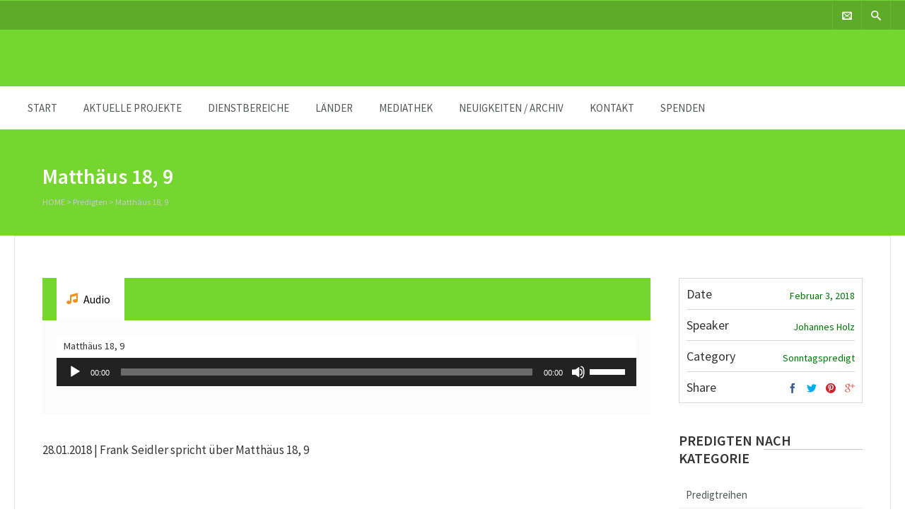

--- FILE ---
content_type: text/html; charset=UTF-8
request_url: https://www.missionsbefehl.org/sermon/matthaeus/
body_size: 14218
content:
<!DOCTYPE html>
<html lang="de">
<head>
	<meta charset="UTF-8" />
	
	<!-- Mobile Specific Meta -->
	<meta name="viewport" content="width=device-width, initial-scale=1, maximum-scale=1">

		<meta name='robots' content='index, follow, max-image-preview:large, max-snippet:-1, max-video-preview:-1' />
	<style>img:is([sizes="auto" i], [sizes^="auto," i]) { contain-intrinsic-size: 3000px 1500px }</style>
	
	<!-- This site is optimized with the Yoast SEO plugin v21.8 - https://yoast.com/wordpress/plugins/seo/ -->
	<title>Matthäus 18, 9 - Europäische Missionsgemeinschaft</title>
	<meta name="description" content="28.01.2018 Frank Seidler spricht über Matthäus 18, 9" />
	<link rel="canonical" href="https://www.missionsbefehl.org/sermon/matthaeus/" />
	<meta property="og:locale" content="de_DE" />
	<meta property="og:type" content="article" />
	<meta property="og:title" content="Matthäus 18, 9 - Europäische Missionsgemeinschaft" />
	<meta property="og:description" content="28.01.2018 Frank Seidler spricht über Matthäus 18, 9" />
	<meta property="og:url" content="https://www.missionsbefehl.org/sermon/matthaeus/" />
	<meta property="og:site_name" content="Europäische Missionsgemeinschaft" />
	<meta property="article:publisher" content="https://www.facebook.com/oeffentlichkeitsarbeit/?ref=aymt_homepage_panel" />
	<meta property="article:modified_time" content="2018-02-26T12:55:54+00:00" />
	<meta property="og:image" content="https://www.missionsbefehl.org/wp-content/uploads/2018/02/Matthäus-18-9_dt.png" />
	<meta property="og:image:width" content="680" />
	<meta property="og:image:height" content="376" />
	<meta property="og:image:type" content="image/png" />
	<meta name="twitter:card" content="summary_large_image" />
	<script type="application/ld+json" class="yoast-schema-graph">{"@context":"https://schema.org","@graph":[{"@type":"WebPage","@id":"https://www.missionsbefehl.org/sermon/matthaeus/","url":"https://www.missionsbefehl.org/sermon/matthaeus/","name":"Matthäus 18, 9 - Europäische Missionsgemeinschaft","isPartOf":{"@id":"https://www.missionsbefehl.org/#website"},"primaryImageOfPage":{"@id":"https://www.missionsbefehl.org/sermon/matthaeus/#primaryimage"},"image":{"@id":"https://www.missionsbefehl.org/sermon/matthaeus/#primaryimage"},"thumbnailUrl":"https://www.missionsbefehl.org/wp-content/uploads/2018/02/Matthäus-18-9_dt.png","datePublished":"2018-02-03T13:21:27+00:00","dateModified":"2018-02-26T12:55:54+00:00","description":"28.01.2018 Frank Seidler spricht über Matthäus 18, 9","breadcrumb":{"@id":"https://www.missionsbefehl.org/sermon/matthaeus/#breadcrumb"},"inLanguage":"de","potentialAction":[{"@type":"ReadAction","target":["https://www.missionsbefehl.org/sermon/matthaeus/"]}]},{"@type":"ImageObject","inLanguage":"de","@id":"https://www.missionsbefehl.org/sermon/matthaeus/#primaryimage","url":"https://www.missionsbefehl.org/wp-content/uploads/2018/02/Matthäus-18-9_dt.png","contentUrl":"https://www.missionsbefehl.org/wp-content/uploads/2018/02/Matthäus-18-9_dt.png","width":680,"height":376,"caption":"Matthäus 18, 9"},{"@type":"BreadcrumbList","@id":"https://www.missionsbefehl.org/sermon/matthaeus/#breadcrumb","itemListElement":[{"@type":"ListItem","position":1,"name":"Startseite","item":"https://www.missionsbefehl.org/"},{"@type":"ListItem","position":2,"name":"Matthäus 18, 9"}]},{"@type":"WebSite","@id":"https://www.missionsbefehl.org/#website","url":"https://www.missionsbefehl.org/","name":"Europäische Missionsgemeinschaft","description":"","publisher":{"@id":"https://www.missionsbefehl.org/#organization"},"potentialAction":[{"@type":"SearchAction","target":{"@type":"EntryPoint","urlTemplate":"https://www.missionsbefehl.org/?s={search_term_string}"},"query-input":"required name=search_term_string"}],"inLanguage":"de"},{"@type":"Organization","@id":"https://www.missionsbefehl.org/#organization","name":"Europäische Missionsgemeinschaft e.V.","url":"https://www.missionsbefehl.org/","logo":{"@type":"ImageObject","inLanguage":"de","@id":"https://www.missionsbefehl.org/#/schema/logo/image/","url":"https://www.missionsbefehl.org/wp-content/uploads/2017/01/Beitragsbild_neutral-EMG.jpg","contentUrl":"https://www.missionsbefehl.org/wp-content/uploads/2017/01/Beitragsbild_neutral-EMG.jpg","width":929,"height":541,"caption":"Europäische Missionsgemeinschaft e.V."},"image":{"@id":"https://www.missionsbefehl.org/#/schema/logo/image/"},"sameAs":["https://www.facebook.com/oeffentlichkeitsarbeit/?ref=aymt_homepage_panel","http://gaudek@missionsbefehl.org"]}]}</script>
	<!-- / Yoast SEO plugin. -->


<link rel="alternate" type="application/rss+xml" title="Europäische Missionsgemeinschaft &raquo; Feed" href="https://www.missionsbefehl.org/feed/" />
<link rel="alternate" type="application/rss+xml" title="Europäische Missionsgemeinschaft &raquo; Kommentar-Feed" href="https://www.missionsbefehl.org/comments/feed/" />
<script type="text/javascript">
/* <![CDATA[ */
window._wpemojiSettings = {"baseUrl":"https:\/\/s.w.org\/images\/core\/emoji\/16.0.1\/72x72\/","ext":".png","svgUrl":"https:\/\/s.w.org\/images\/core\/emoji\/16.0.1\/svg\/","svgExt":".svg","source":{"concatemoji":"https:\/\/www.missionsbefehl.org\/wp-includes\/js\/wp-emoji-release.min.js?ver=6.8.3"}};
/*! This file is auto-generated */
!function(s,n){var o,i,e;function c(e){try{var t={supportTests:e,timestamp:(new Date).valueOf()};sessionStorage.setItem(o,JSON.stringify(t))}catch(e){}}function p(e,t,n){e.clearRect(0,0,e.canvas.width,e.canvas.height),e.fillText(t,0,0);var t=new Uint32Array(e.getImageData(0,0,e.canvas.width,e.canvas.height).data),a=(e.clearRect(0,0,e.canvas.width,e.canvas.height),e.fillText(n,0,0),new Uint32Array(e.getImageData(0,0,e.canvas.width,e.canvas.height).data));return t.every(function(e,t){return e===a[t]})}function u(e,t){e.clearRect(0,0,e.canvas.width,e.canvas.height),e.fillText(t,0,0);for(var n=e.getImageData(16,16,1,1),a=0;a<n.data.length;a++)if(0!==n.data[a])return!1;return!0}function f(e,t,n,a){switch(t){case"flag":return n(e,"\ud83c\udff3\ufe0f\u200d\u26a7\ufe0f","\ud83c\udff3\ufe0f\u200b\u26a7\ufe0f")?!1:!n(e,"\ud83c\udde8\ud83c\uddf6","\ud83c\udde8\u200b\ud83c\uddf6")&&!n(e,"\ud83c\udff4\udb40\udc67\udb40\udc62\udb40\udc65\udb40\udc6e\udb40\udc67\udb40\udc7f","\ud83c\udff4\u200b\udb40\udc67\u200b\udb40\udc62\u200b\udb40\udc65\u200b\udb40\udc6e\u200b\udb40\udc67\u200b\udb40\udc7f");case"emoji":return!a(e,"\ud83e\udedf")}return!1}function g(e,t,n,a){var r="undefined"!=typeof WorkerGlobalScope&&self instanceof WorkerGlobalScope?new OffscreenCanvas(300,150):s.createElement("canvas"),o=r.getContext("2d",{willReadFrequently:!0}),i=(o.textBaseline="top",o.font="600 32px Arial",{});return e.forEach(function(e){i[e]=t(o,e,n,a)}),i}function t(e){var t=s.createElement("script");t.src=e,t.defer=!0,s.head.appendChild(t)}"undefined"!=typeof Promise&&(o="wpEmojiSettingsSupports",i=["flag","emoji"],n.supports={everything:!0,everythingExceptFlag:!0},e=new Promise(function(e){s.addEventListener("DOMContentLoaded",e,{once:!0})}),new Promise(function(t){var n=function(){try{var e=JSON.parse(sessionStorage.getItem(o));if("object"==typeof e&&"number"==typeof e.timestamp&&(new Date).valueOf()<e.timestamp+604800&&"object"==typeof e.supportTests)return e.supportTests}catch(e){}return null}();if(!n){if("undefined"!=typeof Worker&&"undefined"!=typeof OffscreenCanvas&&"undefined"!=typeof URL&&URL.createObjectURL&&"undefined"!=typeof Blob)try{var e="postMessage("+g.toString()+"("+[JSON.stringify(i),f.toString(),p.toString(),u.toString()].join(",")+"));",a=new Blob([e],{type:"text/javascript"}),r=new Worker(URL.createObjectURL(a),{name:"wpTestEmojiSupports"});return void(r.onmessage=function(e){c(n=e.data),r.terminate(),t(n)})}catch(e){}c(n=g(i,f,p,u))}t(n)}).then(function(e){for(var t in e)n.supports[t]=e[t],n.supports.everything=n.supports.everything&&n.supports[t],"flag"!==t&&(n.supports.everythingExceptFlag=n.supports.everythingExceptFlag&&n.supports[t]);n.supports.everythingExceptFlag=n.supports.everythingExceptFlag&&!n.supports.flag,n.DOMReady=!1,n.readyCallback=function(){n.DOMReady=!0}}).then(function(){return e}).then(function(){var e;n.supports.everything||(n.readyCallback(),(e=n.source||{}).concatemoji?t(e.concatemoji):e.wpemoji&&e.twemoji&&(t(e.twemoji),t(e.wpemoji)))}))}((window,document),window._wpemojiSettings);
/* ]]> */
</script>
<style id='wp-emoji-styles-inline-css' type='text/css'>

	img.wp-smiley, img.emoji {
		display: inline !important;
		border: none !important;
		box-shadow: none !important;
		height: 1em !important;
		width: 1em !important;
		margin: 0 0.07em !important;
		vertical-align: -0.1em !important;
		background: none !important;
		padding: 0 !important;
	}
</style>
<link rel='stylesheet' id='wp-block-library-css' href='https://www.missionsbefehl.org/wp-includes/css/dist/block-library/style.min.css?ver=6.8.3' type='text/css' media='all' />
<style id='classic-theme-styles-inline-css' type='text/css'>
/*! This file is auto-generated */
.wp-block-button__link{color:#fff;background-color:#32373c;border-radius:9999px;box-shadow:none;text-decoration:none;padding:calc(.667em + 2px) calc(1.333em + 2px);font-size:1.125em}.wp-block-file__button{background:#32373c;color:#fff;text-decoration:none}
</style>
<style id='pdfemb-pdf-embedder-viewer-style-inline-css' type='text/css'>
.wp-block-pdfemb-pdf-embedder-viewer{max-width:none}

</style>
<style id='global-styles-inline-css' type='text/css'>
:root{--wp--preset--aspect-ratio--square: 1;--wp--preset--aspect-ratio--4-3: 4/3;--wp--preset--aspect-ratio--3-4: 3/4;--wp--preset--aspect-ratio--3-2: 3/2;--wp--preset--aspect-ratio--2-3: 2/3;--wp--preset--aspect-ratio--16-9: 16/9;--wp--preset--aspect-ratio--9-16: 9/16;--wp--preset--color--black: #000000;--wp--preset--color--cyan-bluish-gray: #abb8c3;--wp--preset--color--white: #ffffff;--wp--preset--color--pale-pink: #f78da7;--wp--preset--color--vivid-red: #cf2e2e;--wp--preset--color--luminous-vivid-orange: #ff6900;--wp--preset--color--luminous-vivid-amber: #fcb900;--wp--preset--color--light-green-cyan: #7bdcb5;--wp--preset--color--vivid-green-cyan: #00d084;--wp--preset--color--pale-cyan-blue: #8ed1fc;--wp--preset--color--vivid-cyan-blue: #0693e3;--wp--preset--color--vivid-purple: #9b51e0;--wp--preset--gradient--vivid-cyan-blue-to-vivid-purple: linear-gradient(135deg,rgba(6,147,227,1) 0%,rgb(155,81,224) 100%);--wp--preset--gradient--light-green-cyan-to-vivid-green-cyan: linear-gradient(135deg,rgb(122,220,180) 0%,rgb(0,208,130) 100%);--wp--preset--gradient--luminous-vivid-amber-to-luminous-vivid-orange: linear-gradient(135deg,rgba(252,185,0,1) 0%,rgba(255,105,0,1) 100%);--wp--preset--gradient--luminous-vivid-orange-to-vivid-red: linear-gradient(135deg,rgba(255,105,0,1) 0%,rgb(207,46,46) 100%);--wp--preset--gradient--very-light-gray-to-cyan-bluish-gray: linear-gradient(135deg,rgb(238,238,238) 0%,rgb(169,184,195) 100%);--wp--preset--gradient--cool-to-warm-spectrum: linear-gradient(135deg,rgb(74,234,220) 0%,rgb(151,120,209) 20%,rgb(207,42,186) 40%,rgb(238,44,130) 60%,rgb(251,105,98) 80%,rgb(254,248,76) 100%);--wp--preset--gradient--blush-light-purple: linear-gradient(135deg,rgb(255,206,236) 0%,rgb(152,150,240) 100%);--wp--preset--gradient--blush-bordeaux: linear-gradient(135deg,rgb(254,205,165) 0%,rgb(254,45,45) 50%,rgb(107,0,62) 100%);--wp--preset--gradient--luminous-dusk: linear-gradient(135deg,rgb(255,203,112) 0%,rgb(199,81,192) 50%,rgb(65,88,208) 100%);--wp--preset--gradient--pale-ocean: linear-gradient(135deg,rgb(255,245,203) 0%,rgb(182,227,212) 50%,rgb(51,167,181) 100%);--wp--preset--gradient--electric-grass: linear-gradient(135deg,rgb(202,248,128) 0%,rgb(113,206,126) 100%);--wp--preset--gradient--midnight: linear-gradient(135deg,rgb(2,3,129) 0%,rgb(40,116,252) 100%);--wp--preset--font-size--small: 13px;--wp--preset--font-size--medium: 20px;--wp--preset--font-size--large: 36px;--wp--preset--font-size--x-large: 42px;--wp--preset--spacing--20: 0.44rem;--wp--preset--spacing--30: 0.67rem;--wp--preset--spacing--40: 1rem;--wp--preset--spacing--50: 1.5rem;--wp--preset--spacing--60: 2.25rem;--wp--preset--spacing--70: 3.38rem;--wp--preset--spacing--80: 5.06rem;--wp--preset--shadow--natural: 6px 6px 9px rgba(0, 0, 0, 0.2);--wp--preset--shadow--deep: 12px 12px 50px rgba(0, 0, 0, 0.4);--wp--preset--shadow--sharp: 6px 6px 0px rgba(0, 0, 0, 0.2);--wp--preset--shadow--outlined: 6px 6px 0px -3px rgba(255, 255, 255, 1), 6px 6px rgba(0, 0, 0, 1);--wp--preset--shadow--crisp: 6px 6px 0px rgba(0, 0, 0, 1);}:where(.is-layout-flex){gap: 0.5em;}:where(.is-layout-grid){gap: 0.5em;}body .is-layout-flex{display: flex;}.is-layout-flex{flex-wrap: wrap;align-items: center;}.is-layout-flex > :is(*, div){margin: 0;}body .is-layout-grid{display: grid;}.is-layout-grid > :is(*, div){margin: 0;}:where(.wp-block-columns.is-layout-flex){gap: 2em;}:where(.wp-block-columns.is-layout-grid){gap: 2em;}:where(.wp-block-post-template.is-layout-flex){gap: 1.25em;}:where(.wp-block-post-template.is-layout-grid){gap: 1.25em;}.has-black-color{color: var(--wp--preset--color--black) !important;}.has-cyan-bluish-gray-color{color: var(--wp--preset--color--cyan-bluish-gray) !important;}.has-white-color{color: var(--wp--preset--color--white) !important;}.has-pale-pink-color{color: var(--wp--preset--color--pale-pink) !important;}.has-vivid-red-color{color: var(--wp--preset--color--vivid-red) !important;}.has-luminous-vivid-orange-color{color: var(--wp--preset--color--luminous-vivid-orange) !important;}.has-luminous-vivid-amber-color{color: var(--wp--preset--color--luminous-vivid-amber) !important;}.has-light-green-cyan-color{color: var(--wp--preset--color--light-green-cyan) !important;}.has-vivid-green-cyan-color{color: var(--wp--preset--color--vivid-green-cyan) !important;}.has-pale-cyan-blue-color{color: var(--wp--preset--color--pale-cyan-blue) !important;}.has-vivid-cyan-blue-color{color: var(--wp--preset--color--vivid-cyan-blue) !important;}.has-vivid-purple-color{color: var(--wp--preset--color--vivid-purple) !important;}.has-black-background-color{background-color: var(--wp--preset--color--black) !important;}.has-cyan-bluish-gray-background-color{background-color: var(--wp--preset--color--cyan-bluish-gray) !important;}.has-white-background-color{background-color: var(--wp--preset--color--white) !important;}.has-pale-pink-background-color{background-color: var(--wp--preset--color--pale-pink) !important;}.has-vivid-red-background-color{background-color: var(--wp--preset--color--vivid-red) !important;}.has-luminous-vivid-orange-background-color{background-color: var(--wp--preset--color--luminous-vivid-orange) !important;}.has-luminous-vivid-amber-background-color{background-color: var(--wp--preset--color--luminous-vivid-amber) !important;}.has-light-green-cyan-background-color{background-color: var(--wp--preset--color--light-green-cyan) !important;}.has-vivid-green-cyan-background-color{background-color: var(--wp--preset--color--vivid-green-cyan) !important;}.has-pale-cyan-blue-background-color{background-color: var(--wp--preset--color--pale-cyan-blue) !important;}.has-vivid-cyan-blue-background-color{background-color: var(--wp--preset--color--vivid-cyan-blue) !important;}.has-vivid-purple-background-color{background-color: var(--wp--preset--color--vivid-purple) !important;}.has-black-border-color{border-color: var(--wp--preset--color--black) !important;}.has-cyan-bluish-gray-border-color{border-color: var(--wp--preset--color--cyan-bluish-gray) !important;}.has-white-border-color{border-color: var(--wp--preset--color--white) !important;}.has-pale-pink-border-color{border-color: var(--wp--preset--color--pale-pink) !important;}.has-vivid-red-border-color{border-color: var(--wp--preset--color--vivid-red) !important;}.has-luminous-vivid-orange-border-color{border-color: var(--wp--preset--color--luminous-vivid-orange) !important;}.has-luminous-vivid-amber-border-color{border-color: var(--wp--preset--color--luminous-vivid-amber) !important;}.has-light-green-cyan-border-color{border-color: var(--wp--preset--color--light-green-cyan) !important;}.has-vivid-green-cyan-border-color{border-color: var(--wp--preset--color--vivid-green-cyan) !important;}.has-pale-cyan-blue-border-color{border-color: var(--wp--preset--color--pale-cyan-blue) !important;}.has-vivid-cyan-blue-border-color{border-color: var(--wp--preset--color--vivid-cyan-blue) !important;}.has-vivid-purple-border-color{border-color: var(--wp--preset--color--vivid-purple) !important;}.has-vivid-cyan-blue-to-vivid-purple-gradient-background{background: var(--wp--preset--gradient--vivid-cyan-blue-to-vivid-purple) !important;}.has-light-green-cyan-to-vivid-green-cyan-gradient-background{background: var(--wp--preset--gradient--light-green-cyan-to-vivid-green-cyan) !important;}.has-luminous-vivid-amber-to-luminous-vivid-orange-gradient-background{background: var(--wp--preset--gradient--luminous-vivid-amber-to-luminous-vivid-orange) !important;}.has-luminous-vivid-orange-to-vivid-red-gradient-background{background: var(--wp--preset--gradient--luminous-vivid-orange-to-vivid-red) !important;}.has-very-light-gray-to-cyan-bluish-gray-gradient-background{background: var(--wp--preset--gradient--very-light-gray-to-cyan-bluish-gray) !important;}.has-cool-to-warm-spectrum-gradient-background{background: var(--wp--preset--gradient--cool-to-warm-spectrum) !important;}.has-blush-light-purple-gradient-background{background: var(--wp--preset--gradient--blush-light-purple) !important;}.has-blush-bordeaux-gradient-background{background: var(--wp--preset--gradient--blush-bordeaux) !important;}.has-luminous-dusk-gradient-background{background: var(--wp--preset--gradient--luminous-dusk) !important;}.has-pale-ocean-gradient-background{background: var(--wp--preset--gradient--pale-ocean) !important;}.has-electric-grass-gradient-background{background: var(--wp--preset--gradient--electric-grass) !important;}.has-midnight-gradient-background{background: var(--wp--preset--gradient--midnight) !important;}.has-small-font-size{font-size: var(--wp--preset--font-size--small) !important;}.has-medium-font-size{font-size: var(--wp--preset--font-size--medium) !important;}.has-large-font-size{font-size: var(--wp--preset--font-size--large) !important;}.has-x-large-font-size{font-size: var(--wp--preset--font-size--x-large) !important;}
:where(.wp-block-post-template.is-layout-flex){gap: 1.25em;}:where(.wp-block-post-template.is-layout-grid){gap: 1.25em;}
:where(.wp-block-columns.is-layout-flex){gap: 2em;}:where(.wp-block-columns.is-layout-grid){gap: 2em;}
:root :where(.wp-block-pullquote){font-size: 1.5em;line-height: 1.6;}
</style>
<link rel='stylesheet' id='contact-form-7-css' href='https://www.missionsbefehl.org/wp-content/plugins/contact-form-7/includes/css/styles.css?ver=5.8.5' type='text/css' media='all' />
<link rel='stylesheet' id='sow-image-default-dbf295114b96-css' href='https://www.missionsbefehl.org/wp-content/uploads/siteorigin-widgets/sow-image-default-dbf295114b96.css?ver=6.8.3' type='text/css' media='all' />
<link rel='stylesheet' id='sow-button-base-css' href='https://www.missionsbefehl.org/wp-content/plugins/so-widgets-bundle/widgets/button/css/style.css?ver=1.57.0' type='text/css' media='all' />
<link rel='stylesheet' id='sow-button-flat-b8e5f822b025-css' href='https://www.missionsbefehl.org/wp-content/uploads/siteorigin-widgets/sow-button-flat-b8e5f822b025.css?ver=6.8.3' type='text/css' media='all' />
<link rel='stylesheet' id='sow-image-default-8b5b6f678277-css' href='https://www.missionsbefehl.org/wp-content/uploads/siteorigin-widgets/sow-image-default-8b5b6f678277.css?ver=6.8.3' type='text/css' media='all' />
<link rel='stylesheet' id='sow-google-map-default-05ebfd8f3122-css' href='https://www.missionsbefehl.org/wp-content/uploads/siteorigin-widgets/sow-google-map-default-05ebfd8f3122.css?ver=6.8.3' type='text/css' media='all' />
<link rel='stylesheet' id='SFSImainCss-css' href='https://www.missionsbefehl.org/wp-content/plugins/ultimate-social-media-icons/css/sfsi-style.css?ver=2.8.6' type='text/css' media='all' />
<link rel='stylesheet' id='benevolence-style-css' href='https://www.missionsbefehl.org/wp-content/themes/benevolence-child/style.css?ver=2013-07-18' type='text/css' media='all' />
<link rel='stylesheet' id='fonts-css' href='https://www.missionsbefehl.org/wp-content/themes/benevolence-wpl/css/icomoon/style.css?ver=6.8.3' type='text/css' media='all' />
<link rel='stylesheet' id='flexslider-css' href='https://www.missionsbefehl.org/wp-content/themes/benevolence-wpl/css/flexslider.css?ver=6.8.3' type='text/css' media='all' />
<link rel='stylesheet' id='grid-css' href='https://www.missionsbefehl.org/wp-content/themes/benevolence-wpl/css/grid.css?ver=6.8.3' type='text/css' media='all' />
<link rel='stylesheet' id='scStyleSheets-css' href='https://www.missionsbefehl.org/wp-content/plugins/google-translate-widget/gt-styles.css?ver=6.8.3' type='text/css' media='all' />
<script type="text/javascript" src="https://www.missionsbefehl.org/wp-includes/js/jquery/jquery.min.js?ver=3.7.1" id="jquery-core-js"></script>
<script type="text/javascript" src="https://www.missionsbefehl.org/wp-includes/js/jquery/jquery-migrate.min.js?ver=3.4.1" id="jquery-migrate-js"></script>
<script type="text/javascript" id="sow-google-map-js-extra">
/* <![CDATA[ */
var soWidgetsGoogleMap = {"map_consent":"","geocode":{"noResults":"There were no results for the place you entered. Please try another."}};
/* ]]> */
</script>
<script type="text/javascript" src="https://www.missionsbefehl.org/wp-content/plugins/so-widgets-bundle/js/sow.google-map.min.js?ver=1.57.0" id="sow-google-map-js"></script>
<script type="text/javascript" id="wp-statistics-tracker-js-extra">
/* <![CDATA[ */
var WP_Statistics_Tracker_Object = {"hitRequestUrl":"https:\/\/www.missionsbefehl.org\/wp-json\/wp-statistics\/v2\/hit?wp_statistics_hit_rest=yes&track_all=1&current_page_type=post_type_post_sermons&current_page_id=7157&search_query&page_uri=L3Nlcm1vbi9tYXR0aGFldXMv","keepOnlineRequestUrl":"https:\/\/www.missionsbefehl.org\/wp-json\/wp-statistics\/v2\/online?wp_statistics_hit_rest=yes&track_all=1&current_page_type=post_type_post_sermons&current_page_id=7157&search_query&page_uri=L3Nlcm1vbi9tYXR0aGFldXMv","option":{"dntEnabled":false,"cacheCompatibility":""}};
/* ]]> */
</script>
<script type="text/javascript" src="https://www.missionsbefehl.org/wp-content/plugins/wp-statistics/assets/js/tracker.js?ver=6.8.3" id="wp-statistics-tracker-js"></script>
<link rel="https://api.w.org/" href="https://www.missionsbefehl.org/wp-json/" /><link rel="EditURI" type="application/rsd+xml" title="RSD" href="https://www.missionsbefehl.org/xmlrpc.php?rsd" />
<meta name="generator" content="WordPress 6.8.3" />
<link rel='shortlink' href='https://www.missionsbefehl.org/?p=7157' />
<link rel="alternate" title="oEmbed (JSON)" type="application/json+oembed" href="https://www.missionsbefehl.org/wp-json/oembed/1.0/embed?url=https%3A%2F%2Fwww.missionsbefehl.org%2Fsermon%2Fmatthaeus%2F" />
<link rel="alternate" title="oEmbed (XML)" type="text/xml+oembed" href="https://www.missionsbefehl.org/wp-json/oembed/1.0/embed?url=https%3A%2F%2Fwww.missionsbefehl.org%2Fsermon%2Fmatthaeus%2F&#038;format=xml" />
<style>
		#category-posts-3-internal ul {padding: 0;}
#category-posts-3-internal .cat-post-item img {max-width: initial; max-height: initial; margin: initial;}
#category-posts-3-internal .cat-post-author {margin-bottom: 0;}
#category-posts-3-internal .cat-post-thumbnail {margin: 5px 10px 5px 0;}
#category-posts-3-internal .cat-post-item:before {content: ""; clear: both;}
#category-posts-3-internal .cat-post-excerpt-more {display: inline-block;}
#category-posts-3-internal .cat-post-item {list-style: none; margin: 3px 0 10px; padding: 3px 0;}
#category-posts-3-internal .cat-post-current .cat-post-title {font-weight: bold; text-transform: uppercase;}
#category-posts-3-internal [class*=cat-post-tax] {font-size: 0.85em;}
#category-posts-3-internal [class*=cat-post-tax] * {display:inline-block;}
#category-posts-3-internal .cat-post-item:after {content: ""; display: table;	clear: both;}
#category-posts-3-internal .cat-post-item .cat-post-title {overflow: hidden;text-overflow: ellipsis;white-space: initial;display: -webkit-box;-webkit-line-clamp: 2;-webkit-box-orient: vertical;padding-bottom: 0 !important;}
#category-posts-3-internal .cat-post-item:after {content: ""; display: table;	clear: both;}
#category-posts-3-internal .cat-post-thumbnail {display:block; float:left; margin:5px 10px 5px 0;}
#category-posts-3-internal .cat-post-crop {overflow:hidden;display:block;}
#category-posts-3-internal p {margin:5px 0 0 0}
#category-posts-3-internal li > div {margin:5px 0 0 0; clear:both;}
#category-posts-3-internal .dashicons {vertical-align:middle;}
#category-posts-3-internal .cat-post-thumbnail .cat-post-crop img {height: 150px;}
#category-posts-3-internal .cat-post-thumbnail .cat-post-crop img {width: 150px;}
#category-posts-3-internal .cat-post-thumbnail .cat-post-crop img {object-fit: cover; max-width: 100%; display: block;}
#category-posts-3-internal .cat-post-thumbnail .cat-post-crop-not-supported img {width: 100%;}
#category-posts-3-internal .cat-post-thumbnail {max-width:100%;}
#category-posts-3-internal .cat-post-item img {margin: initial;}
</style>
		<meta name="follow.[base64]" content="sVUvZhj0wy9Qrk5nsF4l"/><!-- Analytics by WP Statistics v14.3.4 - https://wp-statistics.com/ -->
				<style>
			a, a:visited { color: #00a824;}

			a:focus, a:active, a:hover, article.list:hover .entry-header a, article.item:hover:hover h1 a, .widget-event-body .event-info a:hover, article.item a.read-more-button { color: #006308; }
			
			#masthead, #toolbar .language-menu li a:hover, #toolbar .language-menu li.current a, .widget ul li:hover, article.list .entry-meta .read-more-button, article.item:hover a.read-more-button, #postnav .nav-previous, #postnav .nav-next, .tabs_table .tabs li a, .tabs_table, .owl-Navigation a, .widget_archive .current_page_item, .widget-event-body .past-cal .past-ev:hover a, .widget-event-body .past-cal .calendar-ev:hover a { background: #74d62f } 
		
			article.list .entry-meta .read-more-button, article.item a.read-more-button, .woocommerce a.button.add_to_cart_button  {border: 1px solid #74d62f}

			article.list:hover .entry-meta .read-more-button, article.item a.read-more-button, .woocommerce a.button.add_to_cart_button  {color: #74d62f}

			.WPlookAnounce, .widget-title span a, .widget-event-body .event-day-month .event-day, .acumulated, .cause-details, .accent-widget-detailes, .woocommerce ul.products li.product:hover .add_to_cart_button, .woocommerce-page ul.products li.product:hover .add_to_cart_button  {background: #74d62f;}
			
			.entry-content blockquote { border-left: 3px solid #74d62f;}

			.widget-title span a:hover, .widget-event-body .event-day-month .event-month, .site-navigation.main-navigation .menu li:hover > a, .site-navigation.main-navigation .menu li a:hover, .mean-container .mean-nav ul li a.mean-expand:hover, #postnav .nav-previous:hover, #postnav .nav-next:hover, .wpcf7-submit:hover { background: #016b0f; }
			
			.mean-container .mean-nav ul li a:hover, .mean-container a.meanmenu-reveal, .buttonsx, .wpcf7-submit {color: #016b0f;}

			.entry-header-comments .read-more-button:hover, .buttonsx, .wpcf7-submit {border-color: #016b0f;}

			.site-navigation.main-navigation .menu .current_page_ancestor > a,  .site-navigation.main-navigation .menu .current-menu-item > a,  .site-navigation.main-navigation .menu .current-menu-ancestor > a, .entry-header-comments .read-more-button:hover, .buttonsx:hover, .error-text, .widget ul li ul li:hover { color: #fff; background: #016b0f;}

			#colophon {background: #0a8721}

			#colophon p, #colophon a, #colophon aside, #colophon ul li a {color: #ccc}

			#colophon h1, #colophon h2, #colophon h3, #colophon h4, #colophon h5, #colophon h6, #colophon aside h3 {color: #fff}

			#content h1, #content h2, #content h3, #content h4, #content h5, #content h6, .info-box .info-row span {color: #007705}
			
		</style>
	<style>.box-conten-margins p{
    font-size:17px;
}

article p{
    font-size:17px;
}</style><script type="text/javascript" src="https://www.missionsbefehl.org/wp-content/plugins/si-captcha-for-wordpress/captcha/si_captcha.js?ver=1769225583"></script>
<!-- begin SI CAPTCHA Anti-Spam - login/register form style -->
<style type="text/css">
.si_captcha_small { width:175px; height:45px; padding-top:10px; padding-bottom:10px; }
.si_captcha_large { width:250px; height:60px; padding-top:10px; padding-bottom:10px; }
img#si_image_com { border-style:none; margin:0; padding-right:5px; float:left; }
img#si_image_reg { border-style:none; margin:0; padding-right:5px; float:left; }
img#si_image_log { border-style:none; margin:0; padding-right:5px; float:left; }
img#si_image_side_login { border-style:none; margin:0; padding-right:5px; float:left; }
img#si_image_checkout { border-style:none; margin:0; padding-right:5px; float:left; }
img#si_image_jetpack { border-style:none; margin:0; padding-right:5px; float:left; }
img#si_image_bbpress_topic { border-style:none; margin:0; padding-right:5px; float:left; }
.si_captcha_refresh { border-style:none; margin:0; vertical-align:bottom; }
div#si_captcha_input { display:block; padding-top:15px; padding-bottom:5px; }
label#si_captcha_code_label { margin:0; }
input#si_captcha_code_input { width:65px; }
p#si_captcha_code_p { clear: left; padding-top:10px; }
.si-captcha-jetpack-error { color:#DC3232; }
</style>
<!-- end SI CAPTCHA Anti-Spam - login/register form style -->
		<style type="text/css">
								#site-title{ position: absolute !important; clip: rect(1px 1px 1px 1px); /* IE6, IE7 */ clip: rect(1px, 1px, 1px, 1px); }
						</style>
		</head>
<body class="wp-singular post_sermons-template-default single single-post_sermons postid-7157 wp-theme-benevolence-wpl wp-child-theme-benevolence-child sfsi_actvite_theme_thin">
<div id="page" class="hfeed site">
	<header id="masthead" class="site-header" role="banner">
		<div id="toolbar">
			<div class="container_12">
				<!-- Language menu -->
				
				<!-- Social Icons -->
				<div>
					<ul class="share-items">
						
																		
						
													<!-- Contact page -->
							<li class="share-item-icon-envelope"><a href="https://www.missionsbefehl.org/contact-us/"><i class="icon-envelope"></i></a></li>
						
													<!-- RSS Link Button -->
							<li class="share-item-icon-search"><a href="#"><i class="icon-search"></i></a>
								<ul class="search-items radius-bottom">
									<li>
										<div class="search-form">
											<form role="search" method="get" id="searchform" action="https://www.missionsbefehl.org/">
												<div>
													<input type="text" value="Search for..." name="s" id="s" onfocus="if(this.value==this.defaultValue)this.value='';" onblur="if(this.value=='')this.value=this.defaultValue;"/>
													<input type="submit" id="searchsubmit" value="Search" />
												</div>
											</form>
										</div>
									</li>
								</ul>
							</li>
											</ul>
				</div>
				<div class="clear"></div>
			</div>
		</div>
		<div class="logo-online-giving">
			<div class="container_12">
				
				<!-- Site title and description -->
				<div class="grid_7 branding">
											<h1 id="site-title"><a href="https://www.missionsbefehl.org/" title="Europäische Missionsgemeinschaft - " rel="home"> Europäische Missionsgemeinschaft </a></h1>
						
						<h2 id="site-description"></h2>
									</div>
				
				<!-- Social Networking and Donation Button -->
				<div class="grid_5 frighti">
					<div class="header-links">

						<!-- Display the shopping cart if WooCommerce is active -->
												
						
					</div>
				</div>
				<div class="clear"></div>
				
			</div>
		</div>
		<div class="clear"></div>

			<div class="menu">

					<nav role="navigation" class="site-navigation main-navigation" id="site-navigation">
						<div class="responsive container_12"></div>
						<div class="container_12 non-res">
							<ul id="menu-hauptmenue" class="menu"><li id="menu-item-634" class="menu-item menu-item-type-post_type menu-item-object-page menu-item-home menu-item-has-children menu-item-634"><a href="https://www.missionsbefehl.org/">START</a>
<ul class="sub-menu">
	<li id="menu-item-1283" class="menu-item menu-item-type-custom menu-item-object-custom menu-item-has-children menu-item-1283"><a href="#">Über uns</a>
	<ul class="sub-menu">
		<li id="menu-item-2906" class="menu-item menu-item-type-post_type menu-item-object-page menu-item-2906"><a href="https://www.missionsbefehl.org/2899-2/">Was wir tun &#8211; Präsentation</a></li>
		<li id="menu-item-3753" class="menu-item menu-item-type-post_type menu-item-object-page menu-item-3753"><a href="https://www.missionsbefehl.org/das-ist-unser-dienst/">Unser Auftrag</a></li>
		<li id="menu-item-1233" class="menu-item menu-item-type-post_type menu-item-object-page menu-item-1233"><a href="https://www.missionsbefehl.org/unser-anliegen/">Unsere Anliegen</a></li>
		<li id="menu-item-9368" class="menu-item menu-item-type-custom menu-item-object-custom menu-item-has-children menu-item-9368"><a href="#">Mitarbeiter</a>
		<ul class="sub-menu">
			<li id="menu-item-5708" class="menu-item menu-item-type-post_type menu-item-object-post_staff menu-item-5708"><a href="https://www.missionsbefehl.org/staff/vorstand/">Vorstand</a></li>
			<li id="menu-item-2687" class="menu-item menu-item-type-post_type menu-item-object-post_staff menu-item-2687"><a href="https://www.missionsbefehl.org/staff/verwaltung-organisation/">Verwaltung</a></li>
			<li id="menu-item-9231" class="menu-item menu-item-type-post_type menu-item-object-page menu-item-9231"><a href="https://www.missionsbefehl.org/dienstbereiche-2/">Dienstbereiche</a></li>
		</ul>
</li>
		<li id="menu-item-1986" class="menu-item menu-item-type-post_type menu-item-object-page menu-item-1986"><a href="https://www.missionsbefehl.org/1983-2/">SATZUNG der Europäischen Missionsgemeinschaft e.V.</a></li>
		<li id="menu-item-12708" class="menu-item menu-item-type-post_type menu-item-object-page menu-item-12708"><a href="https://www.missionsbefehl.org/mitgliedsantrag/">Mitgliedsantrag</a></li>
	</ul>
</li>
	<li id="menu-item-3480" class="menu-item menu-item-type-custom menu-item-object-custom menu-item-3480"><a href="https://www.missionsbefehl.org/category/newsletter/">Newsletter</a></li>
	<li id="menu-item-570" class="menu-item menu-item-type-custom menu-item-object-custom menu-item-has-children menu-item-570"><a href="#">VERANSTALTUNGEN</a>
	<ul class="sub-menu">
		<li id="menu-item-625" class="menu-item menu-item-type-post_type menu-item-object-page menu-item-625"><a href="https://www.missionsbefehl.org/events-calendar/">Events Calendar</a></li>
		<li id="menu-item-633" class="menu-item menu-item-type-post_type menu-item-object-page menu-item-633"><a href="https://www.missionsbefehl.org/upcoming-events/">Kommende Veranstaltungen</a></li>
	</ul>
</li>
	<li id="menu-item-2467" class="menu-item menu-item-type-custom menu-item-object-custom menu-item-has-children menu-item-2467"><a href="#">Blog</a>
	<ul class="sub-menu">
		<li id="menu-item-1011" class="menu-item menu-item-type-post_type menu-item-object-post menu-item-has-children menu-item-1011"><a href="https://www.missionsbefehl.org/2016/05/08/gefluechtete-frauen-und-maedchen-brauchen-besonderen-schutz/">„Geflüchtete Frauen und Mädchen brauchen besonderen Schutz.“</a>
		<ul class="sub-menu">
			<li id="menu-item-1010" class="menu-item menu-item-type-post_type menu-item-object-post menu-item-1010"><a href="https://www.missionsbefehl.org/2016/05/08/interview-befreiung-von-is-sklaven/">Interview: Befreiung aus IS-Sklaverei</a></li>
			<li id="menu-item-3105" class="menu-item menu-item-type-post_type menu-item-object-page menu-item-3105"><a href="https://www.missionsbefehl.org/?page_id=3102">Interview-Video: Befreiung aus IS-Sklaverei</a></li>
			<li id="menu-item-1806" class="menu-item menu-item-type-post_type menu-item-object-page menu-item-1806"><a href="https://www.missionsbefehl.org/wenn-der-schmerz-zu-gross-ist/">Wenn der Schmerz zu groß ist,</a></li>
			<li id="menu-item-2352" class="menu-item menu-item-type-post_type menu-item-object-post menu-item-2352"><a href="https://www.missionsbefehl.org/2016/06/07/2156/">Entmenschlichung</a></li>
			<li id="menu-item-1807" class="menu-item menu-item-type-post_type menu-item-object-page menu-item-1807"><a href="https://www.missionsbefehl.org/die-leiden-einer-mutter/">Die Leiden einer Mutter</a></li>
		</ul>
</li>
		<li id="menu-item-1810" class="menu-item menu-item-type-post_type menu-item-object-post menu-item-1810"><a href="https://www.missionsbefehl.org/2016/05/24/gelungene-integration/">Gelungene Integration</a></li>
	</ul>
</li>
	<li id="menu-item-7813" class="menu-item menu-item-type-post_type menu-item-object-page menu-item-7813"><a href="https://www.missionsbefehl.org/verschiedenes/aussenanlagen-des-missionshauses-glasow/">„Haus der Mission“ Glasow</a></li>
	<li id="menu-item-8841" class="menu-item menu-item-type-custom menu-item-object-custom menu-item-has-children menu-item-8841"><a href="http://www.ejs-penkun.de/">Unser Partner Europäisches Jugend- und Sozialwerk e.V.</a>
	<ul class="sub-menu">
		<li id="menu-item-8844" class="menu-item menu-item-type-custom menu-item-object-custom menu-item-8844"><a href="http://www.ejs-penkun.de/zweckbetrieb/">Zweckbetrieb</a></li>
		<li id="menu-item-8843" class="menu-item menu-item-type-post_type menu-item-object-post menu-item-8843"><a href="https://www.missionsbefehl.org/2018/08/01/gaestehaus-in-eggesin/">GÄSTEHAUS Eggesin</a></li>
	</ul>
</li>
</ul>
</li>
<li id="menu-item-13588" class="menu-item menu-item-type-custom menu-item-object-custom menu-item-13588"><a href="https://www.missionsbefehl.org/spendenaufrufe/">Aktuelle Projekte</a></li>
<li id="menu-item-13359" class="menu-item menu-item-type-post_type menu-item-object-page menu-item-13359"><a href="https://www.missionsbefehl.org/dienstbereiche/">DIENSTBEREICHE</a></li>
<li id="menu-item-13657" class="menu-item menu-item-type-custom menu-item-object-custom menu-item-has-children menu-item-13657"><a href="https://www.missionsbefehl.org/karte/">Länder</a>
<ul class="sub-menu">
	<li id="menu-item-13658" class="menu-item menu-item-type-custom menu-item-object-custom menu-item-13658"><a href="https://www.missionsbefehl.org/laender/">Weitere Länder</a></li>
</ul>
</li>
<li id="menu-item-4144" class="menu-item menu-item-type-custom menu-item-object-custom menu-item-has-children menu-item-4144"><a href="#">MEDIATHEK</a>
<ul class="sub-menu">
	<li id="menu-item-4321" class="menu-item menu-item-type-custom menu-item-object-custom menu-item-has-children menu-item-4321"><a href="#">Audio</a>
	<ul class="sub-menu">
		<li id="menu-item-6159" class="menu-item menu-item-type-custom menu-item-object-custom menu-item-6159"><a href="http://www.missionsbefehl.org/sermon-category/andachten/">Andachten &#038; Predigten</a></li>
		<li id="menu-item-4305" class="menu-item menu-item-type-taxonomy menu-item-object-wpl_sermons_category current-post_sermons-ancestor current-menu-parent current-post_sermons-parent menu-item-4305"><a href="https://www.missionsbefehl.org/sermon-category/sonntagspredigt/">Sonntagspredigt</a></li>
		<li id="menu-item-4307" class="menu-item menu-item-type-taxonomy menu-item-object-wpl_sermons_category menu-item-has-children menu-item-4307"><a href="https://www.missionsbefehl.org/sermon-category/predigtreihen/">Predigtreihen</a>
		<ul class="sub-menu">
			<li id="menu-item-9432" class="menu-item menu-item-type-custom menu-item-object-custom menu-item-9432"><a href="https://www.missionsbefehl.org/sermon-category/predigtreihe-gebet-fuerbitte/">Gebet/Fürbitte &#8211; Dt/Farsi</a></li>
			<li id="menu-item-4306" class="menu-item menu-item-type-taxonomy menu-item-object-wpl_sermons_category menu-item-4306"><a href="https://www.missionsbefehl.org/sermon-category/seelsorgewochen/">Seelsorgewochen</a></li>
			<li id="menu-item-4309" class="menu-item menu-item-type-taxonomy menu-item-object-wpl_sermons_category menu-item-4309"><a href="https://www.missionsbefehl.org/sermon-category/missionsreisen/">Missionsreisen</a></li>
			<li id="menu-item-7475" class="menu-item menu-item-type-custom menu-item-object-custom menu-item-7475"><a href="https://www.missionsbefehl.org/sermon-category/seminar/">Seminar</a></li>
		</ul>
</li>
		<li id="menu-item-4308" class="menu-item menu-item-type-taxonomy menu-item-object-wpl_sermons_category menu-item-4308"><a href="https://www.missionsbefehl.org/sermon-category/gastredner/">Gastredner</a></li>
		<li id="menu-item-4310" class="menu-item menu-item-type-taxonomy menu-item-object-wpl_sermons_category menu-item-4310"><a href="https://www.missionsbefehl.org/sermon-category/zeugnis/">Zeugnis</a></li>
		<li id="menu-item-5371" class="menu-item menu-item-type-post_type menu-item-object-page menu-item-5371"><a href="https://www.missionsbefehl.org/5350-2/">Liederliste</a></li>
	</ul>
</li>
	<li id="menu-item-4320" class="menu-item menu-item-type-custom menu-item-object-custom menu-item-has-children menu-item-4320"><a href="#">Video</a>
	<ul class="sub-menu">
		<li id="menu-item-4148" class="menu-item menu-item-type-post_type menu-item-object-page menu-item-4148"><a href="https://www.missionsbefehl.org/dienst/">Dienste</a></li>
		<li id="menu-item-4147" class="menu-item menu-item-type-post_type menu-item-object-page menu-item-4147"><a href="https://www.missionsbefehl.org/glaubensseminar-und-taufen/">Glaubensseminar und Taufen</a></li>
		<li id="menu-item-4146" class="menu-item menu-item-type-post_type menu-item-object-page menu-item-4146"><a href="https://www.missionsbefehl.org/lieder/">Lieder</a></li>
		<li id="menu-item-4145" class="menu-item menu-item-type-post_type menu-item-object-page menu-item-4145"><a href="https://www.missionsbefehl.org/kinderwoche/">Kinderwoche</a></li>
		<li id="menu-item-6227" class="menu-item menu-item-type-post_type menu-item-object-page menu-item-6227"><a href="https://www.missionsbefehl.org/partner/">Partner</a></li>
	</ul>
</li>
	<li id="menu-item-7185" class="menu-item menu-item-type-custom menu-item-object-custom menu-item-has-children menu-item-7185"><a href="#">Prosa</a>
	<ul class="sub-menu">
		<li id="menu-item-7190" class="menu-item menu-item-type-post_type menu-item-object-page menu-item-7190"><a href="https://www.missionsbefehl.org/die-alte-frau-und-das-meer/">Die alte Frau und das Meer</a></li>
	</ul>
</li>
	<li id="menu-item-623" class="menu-item menu-item-type-post_type menu-item-object-page menu-item-623"><a href="https://www.missionsbefehl.org/documents/">Buchempfehlungen</a></li>
</ul>
</li>
<li id="menu-item-627" class="menu-item menu-item-type-post_type menu-item-object-page menu-item-has-children menu-item-627"><a href="https://www.missionsbefehl.org/aktuell-2/">Neuigkeiten / Archiv</a>
<ul class="sub-menu">
	<li id="menu-item-8749" class="menu-item menu-item-type-post_type menu-item-object-page menu-item-8749"><a href="https://www.missionsbefehl.org/verschiedenes/">Verschiedene Aktivitäten</a></li>
</ul>
</li>
<li id="menu-item-622" class="menu-item menu-item-type-post_type menu-item-object-page menu-item-622"><a href="https://www.missionsbefehl.org/contact-us/">KONTAKT</a></li>
<li id="menu-item-13001" class="menu-item menu-item-type-post_type menu-item-object-page menu-item-13001"><a href="https://www.missionsbefehl.org/spenden-nehmen-wir-dankbar-an/">SPENDEN</a></li>
</ul>						</div>
					</nav>
					<div class="clear"></div>
			</div>
		
			
	<!-- Page header -->
	<div class="page-header">
																
		<div class="container_12">	
			<div class="header-bg no-headerimg ">
				<div class="grid_10 ml header-title">
					<!-- Site Title -->
					<h1>Matthäus 18, 9</h1>
					
					<!-- Rootline / Breadcrumb -->
											<div id="rootline">
							<a href="https://www.missionsbefehl.org/">Home</a> > <span>Predigten</span> > <span class="current">Matthäus 18, 9</span>						</div>
									</div>
				<div class="grid_2 ml"></div>
			</div>
		</div>
	</div>
	<div class="clear"></div>

		<div class="clear"></div>
	</header><!-- #masthead .site-header -->
<div id="main" class="site-main container_12">
	<div id="primary" class="content-area ml grid_9 ?>">
		<div id="content" class="site-content">
			
								
					<article class="single">
						<div class="entry-content">

															
								<div class="tabs_table">
									<ul class="tabs">
										<!-- Photo -->
										
										<!-- Video -->
										
										<!-- Audio -->
																					<li><a title="Audio" rel="tab-3" class=""><i class="icon-music"></i> <span>Audio</span></a></li>
										
										<!-- Documents -->
																			</ul>

									<div class="panes">
										<!-- Photo -->
										
										<!-- Video -->
										
										<!-- This will be deprecated in 1.0.8 -->
											
										<!-- Audio -->
																					<div class="tab-content" id="tab-3">
												<div class='audio-title'>Matthäus 18, 9</div><!--[if lt IE 9]><script>document.createElement('audio');</script><![endif]-->
<audio class="wp-audio-shortcode" id="audio-7157-1" preload="none" style="width: 100%;" controls="controls"><source type="audio/mpeg" src="http://www.missionsbefehl.org/wp-content/uploads/2018/02/deu-Matth18-09-280118.mp3?_=1" /><a href="http://www.missionsbefehl.org/wp-content/uploads/2018/02/deu-Matth18-09-280118.mp3">http://www.missionsbefehl.org/wp-content/uploads/2018/02/deu-Matth18-09-280118.mp3</a></audio>											</div>
										

										<!-- Documents -->
																				
									</div>
								</div>

							
							<!-- The Content -->
							<p>28.01.2018 | Frank Seidler spricht über Matthäus 18, 9</p>
						</div>
						<div class="clear"></div>
					</article>
						
<a name="comments"></a>
<div class="comments">
	
								</div>
<!-- end #comments -->
		</div>
	</div>

	<!-- Sidebr -->
	<div id="secondary" class="grid_3 widget-area" role="complementary">

		<!-- Sermons detailes -->
		<aside class="widget">
			
			<div class="info-box">
				<div class="info-row">Date<span class="fright">Februar 3, 2018</span></div>
				
				
									<div class="info-row">Speaker						<span class="fright">Johannes Holz</span>
					</div>
				
									<div class="info-row">Category<span class="fright">Sonntagspredigt</span><div class="clear"></div></div>
																	<div class="info-row">Share						<span class="fright share-btns">
									<a title="Facebook" class="share-icon-fb" id="fbbutton" onclick="fbwindows('http://www.facebook.com/sharer.php?u=https%3A%2F%2Fwww.missionsbefehl.org%2Fsermon%2Fmatthaeus%2F'); return false;"><i class="icon-facebook"></i></a> 
		<a title="Twitter" class="share-icon-tw" id="twbutton" onClick="twwindows('http://twitter.com/intent/tweet?text=Matth%C3%A4us+18%2C+9&url=https%3A%2F%2Fwww.missionsbefehl.org%2Fsermon%2Fmatthaeus%2F'); return false;"><i class="icon-twitter"></i></a>
		<a title="Pinterest" class="share-icon-pt" id="pinbutton" onClick="pinwindows('http://pinterest.com/pin/create/button/?url=https%3A%2F%2Fwww.missionsbefehl.org%2Fsermon%2Fmatthaeus%2F&media=');"><i class="icon-pinterest"></i></a>
		<a title="Google+" class="share-icon-gp" id="gpbutton" onClick="gpwindows('https://plus.google.com/share?url=https%3A%2F%2Fwww.missionsbefehl.org%2Fsermon%2Fmatthaeus%2F');"><i class="icon-googleplus"></i></a>
							</span>
					</div>
				
			</div>

		</aside> <!-- .widget sermons detailes -->

		<!-- Include Sidebar -->
		
	<aside id="nav_menu-7" class="widget widget_nav_menu"><div class="widget-title"><h3>Predigten nach Kategorie</h3><div class="clear"></div></div><div class="menu-predigten-nach-kategorie-container"><ul id="menu-predigten-nach-kategorie" class="menu"><li id="menu-item-1286" class="menu-item menu-item-type-taxonomy menu-item-object-wpl_sermons_category menu-item-1286"><a href="https://www.missionsbefehl.org/sermon-category/predigtreihen/">Predigtreihen</a></li>
<li id="menu-item-1284" class="menu-item menu-item-type-taxonomy menu-item-object-wpl_sermons_category menu-item-1284"><a href="https://www.missionsbefehl.org/sermon-category/seelsorgewochen/">Seelsorgewochen</a></li>
<li id="menu-item-6421" class="menu-item menu-item-type-taxonomy menu-item-object-wpl_sermons_category menu-item-6421"><a href="https://www.missionsbefehl.org/sermon-category/seminar/">Seminar</a></li>
<li id="menu-item-1447" class="menu-item menu-item-type-taxonomy menu-item-object-wpl_sermons_category menu-item-1447"><a href="https://www.missionsbefehl.org/sermon-category/missionsreisen/">Missionsreisen</a></li>
<li id="menu-item-1285" class="menu-item menu-item-type-taxonomy menu-item-object-wpl_sermons_category menu-item-1285"><a href="https://www.missionsbefehl.org/sermon-category/gastredner/">Gastredner</a></li>
<li id="menu-item-1946" class="menu-item menu-item-type-taxonomy menu-item-object-wpl_sermons_category current-post_sermons-ancestor current-menu-parent current-post_sermons-parent menu-item-1946"><a href="https://www.missionsbefehl.org/sermon-category/sonntagspredigt/">Sonntagspredigt</a></li>
<li id="menu-item-7240" class="menu-item menu-item-type-taxonomy menu-item-object-wpl_sermons_category menu-item-7240"><a href="https://www.missionsbefehl.org/sermon-category/sonntagspredigt-in-farsi/">Sonntagspredigt in Farsi</a></li>
<li id="menu-item-6232" class="menu-item menu-item-type-taxonomy menu-item-object-wpl_sermons_category menu-item-6232"><a href="https://www.missionsbefehl.org/sermon-category/andachten/">Andachten &amp; Predigten</a></li>
</ul></div></aside>	
	</div><!-- #secondary -->
	<div class="clear"></div>

</div><!-- #main .site-main -->
	<footer id="colophon" class="site-footer" role="contentinfo">
		
		<!-- Footer Widget Area -->
		<div class="widget-area container_12" role="complementary">

			<div class="grid_12 ml">
				
										
						<aside id="nav_menu-17" class="widget widget_nav_menu"><h3>Datenschutzerklärung</h3><div class="menu-datenschutzerklaerung-container"><ul id="menu-datenschutzerklaerung" class="menu"><li id="menu-item-1805" class="menu-item menu-item-type-post_type menu-item-object-page menu-item-1805"><a href="https://www.missionsbefehl.org/datenschutzerklaerung/">Datenschutzerklärung</a></li>
</ul></div></aside><aside id="better-menu-widget-9" class="widget better-menu-widget"><h3>FAQ´s</h3><ul id="menu-faqs" class="sub-menu"><li id="menu-item-1279" class="menu-item menu-item-type-post_type menu-item-object-page menu-item-1279"><a href="https://www.missionsbefehl.org/faqs/">FAQ´s</a></li>
</ul></aside><aside id="nav_menu-9" class="widget widget_nav_menu"><h3>Impressum</h3><div class="menu-impressum-container"><ul id="menu-impressum" class="menu"><li id="menu-item-1282" class="menu-item menu-item-type-post_type menu-item-object-page menu-item-1282"><a href="https://www.missionsbefehl.org/impressum/">Impressum</a></li>
</ul></div></aside>					
							</div>
			<div class="clear"></div>
		</div>

		<div class="site-info">
			<div class="container_12 copy">
				
				<div class="grid_6">
					<p>Copyright © 2016. All Rights reserved.</p>
				</div>

				<div class="grid_6 frighti">
									</div>
				<div class="clear"></div>
			</div>
			
		</div>

	 </footer><!-- #colophon .site-footer -->

	</div><!-- #page .hfeed .site -->
	
		<script type="speculationrules">
{"prefetch":[{"source":"document","where":{"and":[{"href_matches":"\/*"},{"not":{"href_matches":["\/wp-*.php","\/wp-admin\/*","\/wp-content\/uploads\/*","\/wp-content\/*","\/wp-content\/plugins\/*","\/wp-content\/themes\/benevolence-child\/*","\/wp-content\/themes\/benevolence-wpl\/*","\/*\\?(.+)"]}},{"not":{"selector_matches":"a[rel~=\"nofollow\"]"}},{"not":{"selector_matches":".no-prefetch, .no-prefetch a"}}]},"eagerness":"conservative"}]}
</script>
			<!--facebook like and share js -->
			<div id="fb-root"></div>
			<script>
				(function(d, s, id) {
					var js, fjs = d.getElementsByTagName(s)[0];
					if (d.getElementById(id)) return;
					js = d.createElement(s);
					js.id = id;
					js.src = "//connect.facebook.net/en_US/sdk.js#xfbml=1&version=v2.5";
					fjs.parentNode.insertBefore(js, fjs);
				}(document, 'script', 'facebook-jssdk'));
			</script>
		<script>
window.addEventListener('sfsi_functions_loaded', function() {
    if (typeof sfsi_responsive_toggle == 'function') {
        sfsi_responsive_toggle(0);
        // console.log('sfsi_responsive_toggle');

    }
})
</script>
<script>
window.addEventListener('sfsi_functions_loaded', function() {
    if (typeof sfsi_plugin_version == 'function') {
        sfsi_plugin_version(2.77);
    }
});

function sfsi_processfurther(ref) {
    var feed_id = '[base64]';
    var feedtype = 8;
    var email = jQuery(ref).find('input[name="email"]').val();
    var filter = /^([a-zA-Z0-9_\.\-])+\@(([a-zA-Z0-9\-])+\.)+([a-zA-Z0-9]{2,4})+$/;
    if ((email != "Enter your email") && (filter.test(email))) {
        if (feedtype == "8") {
            var url = "https://api.follow.it/subscription-form/" + feed_id + "/" + feedtype;
            window.open(url, "popupwindow", "scrollbars=yes,width=1080,height=760");
            return true;
        }
    } else {
        alert("Please enter email address");
        jQuery(ref).find('input[name="email"]').focus();
        return false;
    }
}
</script>
<style type="text/css" aria-selected="true">
.sfsi_subscribe_Popinner {
    width: 230px !important;

    height: 180px !important;

    padding: 18px 0px !important;

    background-color: #ffffff !important;
}

.sfsi_subscribe_Popinner form {
    margin: 0 20px !important;
}

.sfsi_subscribe_Popinner h5 {
    font-family: Helvetica,Arial,sans-serif !important;

    font-weight: bold !important;

        color: #000000 !important;

    font-size: 16px !important;

    text-align: center !important;
    margin: 0 0 10px !important;
    padding: 0 !important;
}

.sfsi_subscription_form_field {
    margin: 5px 0 !important;
    width: 100% !important;
    display: inline-flex;
    display: -webkit-inline-flex;
}

.sfsi_subscription_form_field input {
    width: 100% !important;
    padding: 10px 0px !important;
}

.sfsi_subscribe_Popinner input[type=email] {
    font-family: Helvetica,Arial,sans-serif !important;

    font-style: normal !important;

        color:  !important;

    font-size: 14px !important;

    text-align: center !important;
}

.sfsi_subscribe_Popinner input[type=email]::-webkit-input-placeholder {

    font-family: Helvetica,Arial,sans-serif !important;

    font-style: normal !important;

        color:  !important;

    font-size: 14px !important;

    text-align: center !important;
}

.sfsi_subscribe_Popinner input[type=email]:-moz-placeholder {
    /* Firefox 18- */

    font-family: Helvetica,Arial,sans-serif !important;

    font-style: normal !important;

        color:  !important;

    font-size: 14px !important;

    text-align: center !important;

}

.sfsi_subscribe_Popinner input[type=email]::-moz-placeholder {
    /* Firefox 19+ */
    font-family: Helvetica,Arial,sans-serif !important;

    font-style: normal !important;

        color:  !important;

    font-size: 14px !important;

    text-align: center !important;

}

.sfsi_subscribe_Popinner input[type=email]:-ms-input-placeholder {
    font-family: Helvetica,Arial,sans-serif !important;

    font-style: normal !important;

        color:  !important;

    font-size: 14px !important;

    text-align: center !important;
}

.sfsi_subscribe_Popinner input[type=submit] {
    font-family: Helvetica,Arial,sans-serif !important;

    font-weight: bold !important;

        color: #000000 !important;

    font-size: 16px !important;

    text-align: center !important;

    background-color: #dedede !important;
}

.sfsi_shortcode_container {
        float: left;
    }

    .sfsi_shortcode_container .norm_row .sfsi_wDiv {
        position: relative !important;
    }

    .sfsi_shortcode_container .sfsi_holders {
        display: none;
    }

    </style>

<link rel='stylesheet' id='mediaelement-css' href='https://www.missionsbefehl.org/wp-includes/js/mediaelement/mediaelementplayer-legacy.min.css?ver=4.2.17' type='text/css' media='all' />
<link rel='stylesheet' id='wp-mediaelement-css' href='https://www.missionsbefehl.org/wp-includes/js/mediaelement/wp-mediaelement.min.css?ver=6.8.3' type='text/css' media='all' />
<script type="text/javascript" src="https://www.missionsbefehl.org/wp-includes/js/comment-reply.min.js?ver=6.8.3" id="comment-reply-js" async="async" data-wp-strategy="async"></script>
<script type="text/javascript" src="https://www.missionsbefehl.org/wp-content/plugins/contact-form-7/includes/swv/js/index.js?ver=5.8.5" id="swv-js"></script>
<script type="text/javascript" id="contact-form-7-js-extra">
/* <![CDATA[ */
var wpcf7 = {"api":{"root":"https:\/\/www.missionsbefehl.org\/wp-json\/","namespace":"contact-form-7\/v1"}};
/* ]]> */
</script>
<script type="text/javascript" src="https://www.missionsbefehl.org/wp-content/plugins/contact-form-7/includes/js/index.js?ver=5.8.5" id="contact-form-7-js"></script>
<script type="text/javascript" src="https://www.missionsbefehl.org/wp-includes/js/jquery/ui/core.min.js?ver=1.13.3" id="jquery-ui-core-js"></script>
<script type="text/javascript" src="https://www.missionsbefehl.org/wp-content/plugins/ultimate-social-media-icons/js/shuffle/modernizr.custom.min.js?ver=6.8.3" id="SFSIjqueryModernizr-js"></script>
<script type="text/javascript" src="https://www.missionsbefehl.org/wp-content/plugins/ultimate-social-media-icons/js/shuffle/jquery.shuffle.min.js?ver=6.8.3" id="SFSIjqueryShuffle-js"></script>
<script type="text/javascript" src="https://www.missionsbefehl.org/wp-content/plugins/ultimate-social-media-icons/js/shuffle/random-shuffle-min.js?ver=6.8.3" id="SFSIjqueryrandom-shuffle-js"></script>
<script type="text/javascript" id="SFSICustomJs-js-extra">
/* <![CDATA[ */
var sfsi_icon_ajax_object = {"nonce":"82c19c7189","ajax_url":"https:\/\/www.missionsbefehl.org\/wp-admin\/admin-ajax.php","plugin_url":"https:\/\/www.missionsbefehl.org\/wp-content\/plugins\/ultimate-social-media-icons\/"};
/* ]]> */
</script>
<script type="text/javascript" src="https://www.missionsbefehl.org/wp-content/plugins/ultimate-social-media-icons/js/custom.js?ver=2.8.6" id="SFSICustomJs-js"></script>
<script type="text/javascript" src="https://www.missionsbefehl.org/wp-content/themes/benevolence-wpl/js/base.js?ver=6.8.3" id="base-js"></script>
<script type="text/javascript" src="https://www.missionsbefehl.org/wp-content/themes/benevolence-wpl/js/stickUp.min.js?ver=6.8.3" id="stickUp-js"></script>
<script type="text/javascript" src="https://www.missionsbefehl.org/wp-content/themes/benevolence-wpl/js/jquery.flexslider-min.js?ver=6.8.3" id="flexslider-js"></script>
<script type="text/javascript" src="https://www.missionsbefehl.org/wp-content/themes/benevolence-wpl/css/owl-carousel/owl.carousel.js?ver=6.8.3" id="owl-carousel-js-js"></script>
<script type="text/javascript" src="https://www.missionsbefehl.org/wp-content/themes/benevolence-wpl/js/jquery.meanmenu.js?ver=6.8.3" id="meanmenu-js"></script>
<script type="text/javascript" src="https://www.missionsbefehl.org/wp-includes/js/imagesloaded.min.js?ver=5.0.0" id="imagesloaded-js"></script>
<script type="text/javascript" src="https://www.missionsbefehl.org/wp-includes/js/masonry.min.js?ver=4.2.2" id="masonry-js"></script>
<script type="text/javascript" src="https://www.missionsbefehl.org/wp-content/themes/benevolence-wpl/js/imageloaded.js?ver=6.8.3" id="imageloaded-js"></script>
<script type="text/javascript" src="https://www.missionsbefehl.org/wp-content/plugins/siteorigin-panels/js/lib/jquery.fitvids.min.js?ver=2.29.3" id="fitvids-js"></script>
<script type="text/javascript" id="mediaelement-core-js-before">
/* <![CDATA[ */
var mejsL10n = {"language":"de","strings":{"mejs.download-file":"Datei herunterladen","mejs.install-flash":"Du verwendest einen Browser, der nicht den Flash-Player aktiviert oder installiert hat. Bitte aktiviere dein Flash-Player-Plugin oder lade die neueste Version von https:\/\/get.adobe.com\/flashplayer\/ herunter","mejs.fullscreen":"Vollbild","mejs.play":"Wiedergeben","mejs.pause":"Pausieren","mejs.time-slider":"Zeit-Schieberegler","mejs.time-help-text":"Benutze die Pfeiltasten Links\/Rechts, um 1\u00a0Sekunde vor- oder zur\u00fcckzuspringen. Mit den Pfeiltasten Hoch\/Runter kannst du um 10\u00a0Sekunden vor- oder zur\u00fcckspringen.","mejs.live-broadcast":"Live-\u00dcbertragung","mejs.volume-help-text":"Pfeiltasten Hoch\/Runter benutzen, um die Lautst\u00e4rke zu regeln.","mejs.unmute":"Lautschalten","mejs.mute":"Stummschalten","mejs.volume-slider":"Lautst\u00e4rkeregler","mejs.video-player":"Video-Player","mejs.audio-player":"Audio-Player","mejs.captions-subtitles":"Untertitel","mejs.captions-chapters":"Kapitel","mejs.none":"Keine","mejs.afrikaans":"Afrikaans","mejs.albanian":"Albanisch","mejs.arabic":"Arabisch","mejs.belarusian":"Wei\u00dfrussisch","mejs.bulgarian":"Bulgarisch","mejs.catalan":"Katalanisch","mejs.chinese":"Chinesisch","mejs.chinese-simplified":"Chinesisch (vereinfacht)","mejs.chinese-traditional":"Chinesisch (traditionell)","mejs.croatian":"Kroatisch","mejs.czech":"Tschechisch","mejs.danish":"D\u00e4nisch","mejs.dutch":"Niederl\u00e4ndisch","mejs.english":"Englisch","mejs.estonian":"Estnisch","mejs.filipino":"Filipino","mejs.finnish":"Finnisch","mejs.french":"Franz\u00f6sisch","mejs.galician":"Galicisch","mejs.german":"Deutsch","mejs.greek":"Griechisch","mejs.haitian-creole":"Haitianisch-Kreolisch","mejs.hebrew":"Hebr\u00e4isch","mejs.hindi":"Hindi","mejs.hungarian":"Ungarisch","mejs.icelandic":"Isl\u00e4ndisch","mejs.indonesian":"Indonesisch","mejs.irish":"Irisch","mejs.italian":"Italienisch","mejs.japanese":"Japanisch","mejs.korean":"Koreanisch","mejs.latvian":"Lettisch","mejs.lithuanian":"Litauisch","mejs.macedonian":"Mazedonisch","mejs.malay":"Malaiisch","mejs.maltese":"Maltesisch","mejs.norwegian":"Norwegisch","mejs.persian":"Persisch","mejs.polish":"Polnisch","mejs.portuguese":"Portugiesisch","mejs.romanian":"Rum\u00e4nisch","mejs.russian":"Russisch","mejs.serbian":"Serbisch","mejs.slovak":"Slowakisch","mejs.slovenian":"Slowenisch","mejs.spanish":"Spanisch","mejs.swahili":"Suaheli","mejs.swedish":"Schwedisch","mejs.tagalog":"Tagalog","mejs.thai":"Thai","mejs.turkish":"T\u00fcrkisch","mejs.ukrainian":"Ukrainisch","mejs.vietnamese":"Vietnamesisch","mejs.welsh":"Walisisch","mejs.yiddish":"Jiddisch"}};
/* ]]> */
</script>
<script type="text/javascript" src="https://www.missionsbefehl.org/wp-includes/js/mediaelement/mediaelement-and-player.min.js?ver=4.2.17" id="mediaelement-core-js"></script>
<script type="text/javascript" src="https://www.missionsbefehl.org/wp-includes/js/mediaelement/mediaelement-migrate.min.js?ver=6.8.3" id="mediaelement-migrate-js"></script>
<script type="text/javascript" id="mediaelement-js-extra">
/* <![CDATA[ */
var _wpmejsSettings = {"pluginPath":"\/wp-includes\/js\/mediaelement\/","classPrefix":"mejs-","stretching":"responsive","audioShortcodeLibrary":"mediaelement","videoShortcodeLibrary":"mediaelement"};
/* ]]> */
</script>
<script type="text/javascript" src="https://www.missionsbefehl.org/wp-includes/js/mediaelement/wp-mediaelement.min.js?ver=6.8.3" id="wp-mediaelement-js"></script>
</body>
</html>